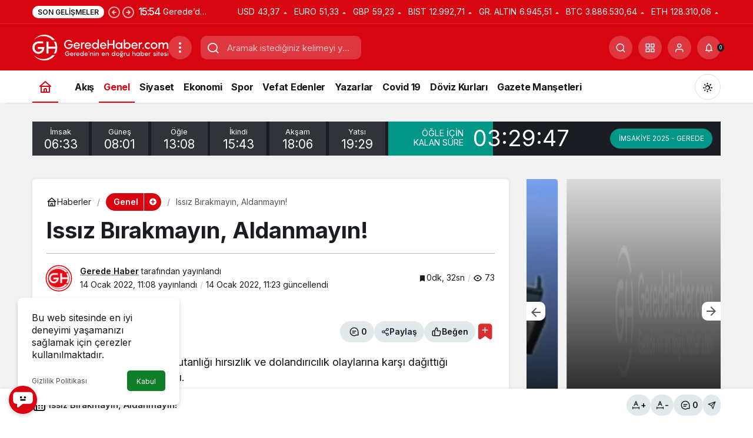

--- FILE ---
content_type: text/html; charset=UTF-8
request_url: https://geredehaber.com/wp-admin/admin-ajax.php?post_id=946&action=kanews_postviews&_=1769247487502
body_size: -303
content:
<span class="icon-view" aria-hidden="true"></span> 74</span>

--- FILE ---
content_type: text/html; charset=UTF-8
request_url: https://geredehaber.com/wp-admin/admin-ajax.php
body_size: -243
content:
{"post_id":946,"counted":true,"storage":{"name":["pvc_visits[0]"],"value":["1769248089b946"],"expiry":[1769248089]},"type":"post"}

--- FILE ---
content_type: text/html; charset=UTF-8
request_url: https://geredehaber.com/wp-content/themes/kanews/inc/api/prayer/api.php?timezoneOffset=180&country=Turkey&region=Bolu&city=Gerede&date=2026-01-24&days=30
body_size: 274
content:
{"place":{"country":"Turkey","countryCode":"TR","city":"Gerede","region":"Bolu","latitude":40.80083,"longitude":32.19694},"times":{"2026-01-24":["06:33","08:01","13:08","15:43","18:06","19:29"],"2026-01-25":["06:32","08:01","13:08","15:44","18:07","19:30"],"2026-01-26":["06:32","08:00","13:09","15:45","18:08","19:31"],"2026-01-27":["06:31","07:59","13:09","15:46","18:09","19:32"],"2026-01-28":["06:31","07:58","13:09","15:47","18:10","19:33"],"2026-01-29":["06:30","07:57","13:09","15:48","18:12","19:34"],"2026-01-30":["06:29","07:56","13:09","15:49","18:13","19:35"],"2026-01-31":["06:28","07:56","13:10","15:50","18:14","19:36"],"2026-02-01":["06:28","07:55","13:10","15:51","18:15","19:37"],"2026-02-02":["06:27","07:54","13:10","15:52","18:17","19:38"],"2026-02-03":["06:26","07:53","13:10","15:53","18:18","19:39"],"2026-02-04":["06:25","07:52","13:10","15:54","18:19","19:40"],"2026-02-05":["06:24","07:50","13:10","15:55","18:20","19:41"],"2026-02-06":["06:23","07:49","13:10","15:56","18:22","19:43"],"2026-02-07":["06:22","07:48","13:10","15:57","18:23","19:44"],"2026-02-08":["06:21","07:47","13:10","15:58","18:24","19:45"],"2026-02-09":["06:20","07:46","13:10","15:59","18:25","19:46"],"2026-02-10":["06:19","07:45","13:10","16:00","18:27","19:47"],"2026-02-11":["06:18","07:44","13:10","16:01","18:28","19:48"],"2026-02-12":["06:17","07:42","13:10","16:02","18:29","19:49"],"2026-02-13":["06:16","07:41","13:10","16:03","18:30","19:50"],"2026-02-14":["06:15","07:40","13:10","16:04","18:31","19:51"],"2026-02-15":["06:14","07:39","13:10","16:05","18:33","19:52"],"2026-02-16":["06:12","07:37","13:10","16:06","18:34","19:54"],"2026-02-17":["06:11","07:36","13:10","16:06","18:35","19:55"],"2026-02-18":["06:10","07:35","13:10","16:07","18:36","19:56"],"2026-02-19":["06:09","07:33","13:10","16:08","18:37","19:57"],"2026-02-20":["06:07","07:32","13:10","16:09","18:39","19:58"],"2026-02-21":["06:06","07:30","13:10","16:10","18:40","19:59"],"2026-02-22":["06:05","07:29","13:10","16:11","18:41","20:00"]}}

--- FILE ---
content_type: text/html; charset=utf-8
request_url: https://www.google.com/recaptcha/api2/anchor?ar=1&k=6LeDjx8eAAAAAEjMz8rPQKpbaU2Nq-a8VvIWgrrQ&co=aHR0cHM6Ly9nZXJlZGVoYWJlci5jb206NDQz&hl=en&v=PoyoqOPhxBO7pBk68S4YbpHZ&theme=light&size=normal&anchor-ms=20000&execute-ms=30000&cb=fs2lg9y5iop9
body_size: 49436
content:
<!DOCTYPE HTML><html dir="ltr" lang="en"><head><meta http-equiv="Content-Type" content="text/html; charset=UTF-8">
<meta http-equiv="X-UA-Compatible" content="IE=edge">
<title>reCAPTCHA</title>
<style type="text/css">
/* cyrillic-ext */
@font-face {
  font-family: 'Roboto';
  font-style: normal;
  font-weight: 400;
  font-stretch: 100%;
  src: url(//fonts.gstatic.com/s/roboto/v48/KFO7CnqEu92Fr1ME7kSn66aGLdTylUAMa3GUBHMdazTgWw.woff2) format('woff2');
  unicode-range: U+0460-052F, U+1C80-1C8A, U+20B4, U+2DE0-2DFF, U+A640-A69F, U+FE2E-FE2F;
}
/* cyrillic */
@font-face {
  font-family: 'Roboto';
  font-style: normal;
  font-weight: 400;
  font-stretch: 100%;
  src: url(//fonts.gstatic.com/s/roboto/v48/KFO7CnqEu92Fr1ME7kSn66aGLdTylUAMa3iUBHMdazTgWw.woff2) format('woff2');
  unicode-range: U+0301, U+0400-045F, U+0490-0491, U+04B0-04B1, U+2116;
}
/* greek-ext */
@font-face {
  font-family: 'Roboto';
  font-style: normal;
  font-weight: 400;
  font-stretch: 100%;
  src: url(//fonts.gstatic.com/s/roboto/v48/KFO7CnqEu92Fr1ME7kSn66aGLdTylUAMa3CUBHMdazTgWw.woff2) format('woff2');
  unicode-range: U+1F00-1FFF;
}
/* greek */
@font-face {
  font-family: 'Roboto';
  font-style: normal;
  font-weight: 400;
  font-stretch: 100%;
  src: url(//fonts.gstatic.com/s/roboto/v48/KFO7CnqEu92Fr1ME7kSn66aGLdTylUAMa3-UBHMdazTgWw.woff2) format('woff2');
  unicode-range: U+0370-0377, U+037A-037F, U+0384-038A, U+038C, U+038E-03A1, U+03A3-03FF;
}
/* math */
@font-face {
  font-family: 'Roboto';
  font-style: normal;
  font-weight: 400;
  font-stretch: 100%;
  src: url(//fonts.gstatic.com/s/roboto/v48/KFO7CnqEu92Fr1ME7kSn66aGLdTylUAMawCUBHMdazTgWw.woff2) format('woff2');
  unicode-range: U+0302-0303, U+0305, U+0307-0308, U+0310, U+0312, U+0315, U+031A, U+0326-0327, U+032C, U+032F-0330, U+0332-0333, U+0338, U+033A, U+0346, U+034D, U+0391-03A1, U+03A3-03A9, U+03B1-03C9, U+03D1, U+03D5-03D6, U+03F0-03F1, U+03F4-03F5, U+2016-2017, U+2034-2038, U+203C, U+2040, U+2043, U+2047, U+2050, U+2057, U+205F, U+2070-2071, U+2074-208E, U+2090-209C, U+20D0-20DC, U+20E1, U+20E5-20EF, U+2100-2112, U+2114-2115, U+2117-2121, U+2123-214F, U+2190, U+2192, U+2194-21AE, U+21B0-21E5, U+21F1-21F2, U+21F4-2211, U+2213-2214, U+2216-22FF, U+2308-230B, U+2310, U+2319, U+231C-2321, U+2336-237A, U+237C, U+2395, U+239B-23B7, U+23D0, U+23DC-23E1, U+2474-2475, U+25AF, U+25B3, U+25B7, U+25BD, U+25C1, U+25CA, U+25CC, U+25FB, U+266D-266F, U+27C0-27FF, U+2900-2AFF, U+2B0E-2B11, U+2B30-2B4C, U+2BFE, U+3030, U+FF5B, U+FF5D, U+1D400-1D7FF, U+1EE00-1EEFF;
}
/* symbols */
@font-face {
  font-family: 'Roboto';
  font-style: normal;
  font-weight: 400;
  font-stretch: 100%;
  src: url(//fonts.gstatic.com/s/roboto/v48/KFO7CnqEu92Fr1ME7kSn66aGLdTylUAMaxKUBHMdazTgWw.woff2) format('woff2');
  unicode-range: U+0001-000C, U+000E-001F, U+007F-009F, U+20DD-20E0, U+20E2-20E4, U+2150-218F, U+2190, U+2192, U+2194-2199, U+21AF, U+21E6-21F0, U+21F3, U+2218-2219, U+2299, U+22C4-22C6, U+2300-243F, U+2440-244A, U+2460-24FF, U+25A0-27BF, U+2800-28FF, U+2921-2922, U+2981, U+29BF, U+29EB, U+2B00-2BFF, U+4DC0-4DFF, U+FFF9-FFFB, U+10140-1018E, U+10190-1019C, U+101A0, U+101D0-101FD, U+102E0-102FB, U+10E60-10E7E, U+1D2C0-1D2D3, U+1D2E0-1D37F, U+1F000-1F0FF, U+1F100-1F1AD, U+1F1E6-1F1FF, U+1F30D-1F30F, U+1F315, U+1F31C, U+1F31E, U+1F320-1F32C, U+1F336, U+1F378, U+1F37D, U+1F382, U+1F393-1F39F, U+1F3A7-1F3A8, U+1F3AC-1F3AF, U+1F3C2, U+1F3C4-1F3C6, U+1F3CA-1F3CE, U+1F3D4-1F3E0, U+1F3ED, U+1F3F1-1F3F3, U+1F3F5-1F3F7, U+1F408, U+1F415, U+1F41F, U+1F426, U+1F43F, U+1F441-1F442, U+1F444, U+1F446-1F449, U+1F44C-1F44E, U+1F453, U+1F46A, U+1F47D, U+1F4A3, U+1F4B0, U+1F4B3, U+1F4B9, U+1F4BB, U+1F4BF, U+1F4C8-1F4CB, U+1F4D6, U+1F4DA, U+1F4DF, U+1F4E3-1F4E6, U+1F4EA-1F4ED, U+1F4F7, U+1F4F9-1F4FB, U+1F4FD-1F4FE, U+1F503, U+1F507-1F50B, U+1F50D, U+1F512-1F513, U+1F53E-1F54A, U+1F54F-1F5FA, U+1F610, U+1F650-1F67F, U+1F687, U+1F68D, U+1F691, U+1F694, U+1F698, U+1F6AD, U+1F6B2, U+1F6B9-1F6BA, U+1F6BC, U+1F6C6-1F6CF, U+1F6D3-1F6D7, U+1F6E0-1F6EA, U+1F6F0-1F6F3, U+1F6F7-1F6FC, U+1F700-1F7FF, U+1F800-1F80B, U+1F810-1F847, U+1F850-1F859, U+1F860-1F887, U+1F890-1F8AD, U+1F8B0-1F8BB, U+1F8C0-1F8C1, U+1F900-1F90B, U+1F93B, U+1F946, U+1F984, U+1F996, U+1F9E9, U+1FA00-1FA6F, U+1FA70-1FA7C, U+1FA80-1FA89, U+1FA8F-1FAC6, U+1FACE-1FADC, U+1FADF-1FAE9, U+1FAF0-1FAF8, U+1FB00-1FBFF;
}
/* vietnamese */
@font-face {
  font-family: 'Roboto';
  font-style: normal;
  font-weight: 400;
  font-stretch: 100%;
  src: url(//fonts.gstatic.com/s/roboto/v48/KFO7CnqEu92Fr1ME7kSn66aGLdTylUAMa3OUBHMdazTgWw.woff2) format('woff2');
  unicode-range: U+0102-0103, U+0110-0111, U+0128-0129, U+0168-0169, U+01A0-01A1, U+01AF-01B0, U+0300-0301, U+0303-0304, U+0308-0309, U+0323, U+0329, U+1EA0-1EF9, U+20AB;
}
/* latin-ext */
@font-face {
  font-family: 'Roboto';
  font-style: normal;
  font-weight: 400;
  font-stretch: 100%;
  src: url(//fonts.gstatic.com/s/roboto/v48/KFO7CnqEu92Fr1ME7kSn66aGLdTylUAMa3KUBHMdazTgWw.woff2) format('woff2');
  unicode-range: U+0100-02BA, U+02BD-02C5, U+02C7-02CC, U+02CE-02D7, U+02DD-02FF, U+0304, U+0308, U+0329, U+1D00-1DBF, U+1E00-1E9F, U+1EF2-1EFF, U+2020, U+20A0-20AB, U+20AD-20C0, U+2113, U+2C60-2C7F, U+A720-A7FF;
}
/* latin */
@font-face {
  font-family: 'Roboto';
  font-style: normal;
  font-weight: 400;
  font-stretch: 100%;
  src: url(//fonts.gstatic.com/s/roboto/v48/KFO7CnqEu92Fr1ME7kSn66aGLdTylUAMa3yUBHMdazQ.woff2) format('woff2');
  unicode-range: U+0000-00FF, U+0131, U+0152-0153, U+02BB-02BC, U+02C6, U+02DA, U+02DC, U+0304, U+0308, U+0329, U+2000-206F, U+20AC, U+2122, U+2191, U+2193, U+2212, U+2215, U+FEFF, U+FFFD;
}
/* cyrillic-ext */
@font-face {
  font-family: 'Roboto';
  font-style: normal;
  font-weight: 500;
  font-stretch: 100%;
  src: url(//fonts.gstatic.com/s/roboto/v48/KFO7CnqEu92Fr1ME7kSn66aGLdTylUAMa3GUBHMdazTgWw.woff2) format('woff2');
  unicode-range: U+0460-052F, U+1C80-1C8A, U+20B4, U+2DE0-2DFF, U+A640-A69F, U+FE2E-FE2F;
}
/* cyrillic */
@font-face {
  font-family: 'Roboto';
  font-style: normal;
  font-weight: 500;
  font-stretch: 100%;
  src: url(//fonts.gstatic.com/s/roboto/v48/KFO7CnqEu92Fr1ME7kSn66aGLdTylUAMa3iUBHMdazTgWw.woff2) format('woff2');
  unicode-range: U+0301, U+0400-045F, U+0490-0491, U+04B0-04B1, U+2116;
}
/* greek-ext */
@font-face {
  font-family: 'Roboto';
  font-style: normal;
  font-weight: 500;
  font-stretch: 100%;
  src: url(//fonts.gstatic.com/s/roboto/v48/KFO7CnqEu92Fr1ME7kSn66aGLdTylUAMa3CUBHMdazTgWw.woff2) format('woff2');
  unicode-range: U+1F00-1FFF;
}
/* greek */
@font-face {
  font-family: 'Roboto';
  font-style: normal;
  font-weight: 500;
  font-stretch: 100%;
  src: url(//fonts.gstatic.com/s/roboto/v48/KFO7CnqEu92Fr1ME7kSn66aGLdTylUAMa3-UBHMdazTgWw.woff2) format('woff2');
  unicode-range: U+0370-0377, U+037A-037F, U+0384-038A, U+038C, U+038E-03A1, U+03A3-03FF;
}
/* math */
@font-face {
  font-family: 'Roboto';
  font-style: normal;
  font-weight: 500;
  font-stretch: 100%;
  src: url(//fonts.gstatic.com/s/roboto/v48/KFO7CnqEu92Fr1ME7kSn66aGLdTylUAMawCUBHMdazTgWw.woff2) format('woff2');
  unicode-range: U+0302-0303, U+0305, U+0307-0308, U+0310, U+0312, U+0315, U+031A, U+0326-0327, U+032C, U+032F-0330, U+0332-0333, U+0338, U+033A, U+0346, U+034D, U+0391-03A1, U+03A3-03A9, U+03B1-03C9, U+03D1, U+03D5-03D6, U+03F0-03F1, U+03F4-03F5, U+2016-2017, U+2034-2038, U+203C, U+2040, U+2043, U+2047, U+2050, U+2057, U+205F, U+2070-2071, U+2074-208E, U+2090-209C, U+20D0-20DC, U+20E1, U+20E5-20EF, U+2100-2112, U+2114-2115, U+2117-2121, U+2123-214F, U+2190, U+2192, U+2194-21AE, U+21B0-21E5, U+21F1-21F2, U+21F4-2211, U+2213-2214, U+2216-22FF, U+2308-230B, U+2310, U+2319, U+231C-2321, U+2336-237A, U+237C, U+2395, U+239B-23B7, U+23D0, U+23DC-23E1, U+2474-2475, U+25AF, U+25B3, U+25B7, U+25BD, U+25C1, U+25CA, U+25CC, U+25FB, U+266D-266F, U+27C0-27FF, U+2900-2AFF, U+2B0E-2B11, U+2B30-2B4C, U+2BFE, U+3030, U+FF5B, U+FF5D, U+1D400-1D7FF, U+1EE00-1EEFF;
}
/* symbols */
@font-face {
  font-family: 'Roboto';
  font-style: normal;
  font-weight: 500;
  font-stretch: 100%;
  src: url(//fonts.gstatic.com/s/roboto/v48/KFO7CnqEu92Fr1ME7kSn66aGLdTylUAMaxKUBHMdazTgWw.woff2) format('woff2');
  unicode-range: U+0001-000C, U+000E-001F, U+007F-009F, U+20DD-20E0, U+20E2-20E4, U+2150-218F, U+2190, U+2192, U+2194-2199, U+21AF, U+21E6-21F0, U+21F3, U+2218-2219, U+2299, U+22C4-22C6, U+2300-243F, U+2440-244A, U+2460-24FF, U+25A0-27BF, U+2800-28FF, U+2921-2922, U+2981, U+29BF, U+29EB, U+2B00-2BFF, U+4DC0-4DFF, U+FFF9-FFFB, U+10140-1018E, U+10190-1019C, U+101A0, U+101D0-101FD, U+102E0-102FB, U+10E60-10E7E, U+1D2C0-1D2D3, U+1D2E0-1D37F, U+1F000-1F0FF, U+1F100-1F1AD, U+1F1E6-1F1FF, U+1F30D-1F30F, U+1F315, U+1F31C, U+1F31E, U+1F320-1F32C, U+1F336, U+1F378, U+1F37D, U+1F382, U+1F393-1F39F, U+1F3A7-1F3A8, U+1F3AC-1F3AF, U+1F3C2, U+1F3C4-1F3C6, U+1F3CA-1F3CE, U+1F3D4-1F3E0, U+1F3ED, U+1F3F1-1F3F3, U+1F3F5-1F3F7, U+1F408, U+1F415, U+1F41F, U+1F426, U+1F43F, U+1F441-1F442, U+1F444, U+1F446-1F449, U+1F44C-1F44E, U+1F453, U+1F46A, U+1F47D, U+1F4A3, U+1F4B0, U+1F4B3, U+1F4B9, U+1F4BB, U+1F4BF, U+1F4C8-1F4CB, U+1F4D6, U+1F4DA, U+1F4DF, U+1F4E3-1F4E6, U+1F4EA-1F4ED, U+1F4F7, U+1F4F9-1F4FB, U+1F4FD-1F4FE, U+1F503, U+1F507-1F50B, U+1F50D, U+1F512-1F513, U+1F53E-1F54A, U+1F54F-1F5FA, U+1F610, U+1F650-1F67F, U+1F687, U+1F68D, U+1F691, U+1F694, U+1F698, U+1F6AD, U+1F6B2, U+1F6B9-1F6BA, U+1F6BC, U+1F6C6-1F6CF, U+1F6D3-1F6D7, U+1F6E0-1F6EA, U+1F6F0-1F6F3, U+1F6F7-1F6FC, U+1F700-1F7FF, U+1F800-1F80B, U+1F810-1F847, U+1F850-1F859, U+1F860-1F887, U+1F890-1F8AD, U+1F8B0-1F8BB, U+1F8C0-1F8C1, U+1F900-1F90B, U+1F93B, U+1F946, U+1F984, U+1F996, U+1F9E9, U+1FA00-1FA6F, U+1FA70-1FA7C, U+1FA80-1FA89, U+1FA8F-1FAC6, U+1FACE-1FADC, U+1FADF-1FAE9, U+1FAF0-1FAF8, U+1FB00-1FBFF;
}
/* vietnamese */
@font-face {
  font-family: 'Roboto';
  font-style: normal;
  font-weight: 500;
  font-stretch: 100%;
  src: url(//fonts.gstatic.com/s/roboto/v48/KFO7CnqEu92Fr1ME7kSn66aGLdTylUAMa3OUBHMdazTgWw.woff2) format('woff2');
  unicode-range: U+0102-0103, U+0110-0111, U+0128-0129, U+0168-0169, U+01A0-01A1, U+01AF-01B0, U+0300-0301, U+0303-0304, U+0308-0309, U+0323, U+0329, U+1EA0-1EF9, U+20AB;
}
/* latin-ext */
@font-face {
  font-family: 'Roboto';
  font-style: normal;
  font-weight: 500;
  font-stretch: 100%;
  src: url(//fonts.gstatic.com/s/roboto/v48/KFO7CnqEu92Fr1ME7kSn66aGLdTylUAMa3KUBHMdazTgWw.woff2) format('woff2');
  unicode-range: U+0100-02BA, U+02BD-02C5, U+02C7-02CC, U+02CE-02D7, U+02DD-02FF, U+0304, U+0308, U+0329, U+1D00-1DBF, U+1E00-1E9F, U+1EF2-1EFF, U+2020, U+20A0-20AB, U+20AD-20C0, U+2113, U+2C60-2C7F, U+A720-A7FF;
}
/* latin */
@font-face {
  font-family: 'Roboto';
  font-style: normal;
  font-weight: 500;
  font-stretch: 100%;
  src: url(//fonts.gstatic.com/s/roboto/v48/KFO7CnqEu92Fr1ME7kSn66aGLdTylUAMa3yUBHMdazQ.woff2) format('woff2');
  unicode-range: U+0000-00FF, U+0131, U+0152-0153, U+02BB-02BC, U+02C6, U+02DA, U+02DC, U+0304, U+0308, U+0329, U+2000-206F, U+20AC, U+2122, U+2191, U+2193, U+2212, U+2215, U+FEFF, U+FFFD;
}
/* cyrillic-ext */
@font-face {
  font-family: 'Roboto';
  font-style: normal;
  font-weight: 900;
  font-stretch: 100%;
  src: url(//fonts.gstatic.com/s/roboto/v48/KFO7CnqEu92Fr1ME7kSn66aGLdTylUAMa3GUBHMdazTgWw.woff2) format('woff2');
  unicode-range: U+0460-052F, U+1C80-1C8A, U+20B4, U+2DE0-2DFF, U+A640-A69F, U+FE2E-FE2F;
}
/* cyrillic */
@font-face {
  font-family: 'Roboto';
  font-style: normal;
  font-weight: 900;
  font-stretch: 100%;
  src: url(//fonts.gstatic.com/s/roboto/v48/KFO7CnqEu92Fr1ME7kSn66aGLdTylUAMa3iUBHMdazTgWw.woff2) format('woff2');
  unicode-range: U+0301, U+0400-045F, U+0490-0491, U+04B0-04B1, U+2116;
}
/* greek-ext */
@font-face {
  font-family: 'Roboto';
  font-style: normal;
  font-weight: 900;
  font-stretch: 100%;
  src: url(//fonts.gstatic.com/s/roboto/v48/KFO7CnqEu92Fr1ME7kSn66aGLdTylUAMa3CUBHMdazTgWw.woff2) format('woff2');
  unicode-range: U+1F00-1FFF;
}
/* greek */
@font-face {
  font-family: 'Roboto';
  font-style: normal;
  font-weight: 900;
  font-stretch: 100%;
  src: url(//fonts.gstatic.com/s/roboto/v48/KFO7CnqEu92Fr1ME7kSn66aGLdTylUAMa3-UBHMdazTgWw.woff2) format('woff2');
  unicode-range: U+0370-0377, U+037A-037F, U+0384-038A, U+038C, U+038E-03A1, U+03A3-03FF;
}
/* math */
@font-face {
  font-family: 'Roboto';
  font-style: normal;
  font-weight: 900;
  font-stretch: 100%;
  src: url(//fonts.gstatic.com/s/roboto/v48/KFO7CnqEu92Fr1ME7kSn66aGLdTylUAMawCUBHMdazTgWw.woff2) format('woff2');
  unicode-range: U+0302-0303, U+0305, U+0307-0308, U+0310, U+0312, U+0315, U+031A, U+0326-0327, U+032C, U+032F-0330, U+0332-0333, U+0338, U+033A, U+0346, U+034D, U+0391-03A1, U+03A3-03A9, U+03B1-03C9, U+03D1, U+03D5-03D6, U+03F0-03F1, U+03F4-03F5, U+2016-2017, U+2034-2038, U+203C, U+2040, U+2043, U+2047, U+2050, U+2057, U+205F, U+2070-2071, U+2074-208E, U+2090-209C, U+20D0-20DC, U+20E1, U+20E5-20EF, U+2100-2112, U+2114-2115, U+2117-2121, U+2123-214F, U+2190, U+2192, U+2194-21AE, U+21B0-21E5, U+21F1-21F2, U+21F4-2211, U+2213-2214, U+2216-22FF, U+2308-230B, U+2310, U+2319, U+231C-2321, U+2336-237A, U+237C, U+2395, U+239B-23B7, U+23D0, U+23DC-23E1, U+2474-2475, U+25AF, U+25B3, U+25B7, U+25BD, U+25C1, U+25CA, U+25CC, U+25FB, U+266D-266F, U+27C0-27FF, U+2900-2AFF, U+2B0E-2B11, U+2B30-2B4C, U+2BFE, U+3030, U+FF5B, U+FF5D, U+1D400-1D7FF, U+1EE00-1EEFF;
}
/* symbols */
@font-face {
  font-family: 'Roboto';
  font-style: normal;
  font-weight: 900;
  font-stretch: 100%;
  src: url(//fonts.gstatic.com/s/roboto/v48/KFO7CnqEu92Fr1ME7kSn66aGLdTylUAMaxKUBHMdazTgWw.woff2) format('woff2');
  unicode-range: U+0001-000C, U+000E-001F, U+007F-009F, U+20DD-20E0, U+20E2-20E4, U+2150-218F, U+2190, U+2192, U+2194-2199, U+21AF, U+21E6-21F0, U+21F3, U+2218-2219, U+2299, U+22C4-22C6, U+2300-243F, U+2440-244A, U+2460-24FF, U+25A0-27BF, U+2800-28FF, U+2921-2922, U+2981, U+29BF, U+29EB, U+2B00-2BFF, U+4DC0-4DFF, U+FFF9-FFFB, U+10140-1018E, U+10190-1019C, U+101A0, U+101D0-101FD, U+102E0-102FB, U+10E60-10E7E, U+1D2C0-1D2D3, U+1D2E0-1D37F, U+1F000-1F0FF, U+1F100-1F1AD, U+1F1E6-1F1FF, U+1F30D-1F30F, U+1F315, U+1F31C, U+1F31E, U+1F320-1F32C, U+1F336, U+1F378, U+1F37D, U+1F382, U+1F393-1F39F, U+1F3A7-1F3A8, U+1F3AC-1F3AF, U+1F3C2, U+1F3C4-1F3C6, U+1F3CA-1F3CE, U+1F3D4-1F3E0, U+1F3ED, U+1F3F1-1F3F3, U+1F3F5-1F3F7, U+1F408, U+1F415, U+1F41F, U+1F426, U+1F43F, U+1F441-1F442, U+1F444, U+1F446-1F449, U+1F44C-1F44E, U+1F453, U+1F46A, U+1F47D, U+1F4A3, U+1F4B0, U+1F4B3, U+1F4B9, U+1F4BB, U+1F4BF, U+1F4C8-1F4CB, U+1F4D6, U+1F4DA, U+1F4DF, U+1F4E3-1F4E6, U+1F4EA-1F4ED, U+1F4F7, U+1F4F9-1F4FB, U+1F4FD-1F4FE, U+1F503, U+1F507-1F50B, U+1F50D, U+1F512-1F513, U+1F53E-1F54A, U+1F54F-1F5FA, U+1F610, U+1F650-1F67F, U+1F687, U+1F68D, U+1F691, U+1F694, U+1F698, U+1F6AD, U+1F6B2, U+1F6B9-1F6BA, U+1F6BC, U+1F6C6-1F6CF, U+1F6D3-1F6D7, U+1F6E0-1F6EA, U+1F6F0-1F6F3, U+1F6F7-1F6FC, U+1F700-1F7FF, U+1F800-1F80B, U+1F810-1F847, U+1F850-1F859, U+1F860-1F887, U+1F890-1F8AD, U+1F8B0-1F8BB, U+1F8C0-1F8C1, U+1F900-1F90B, U+1F93B, U+1F946, U+1F984, U+1F996, U+1F9E9, U+1FA00-1FA6F, U+1FA70-1FA7C, U+1FA80-1FA89, U+1FA8F-1FAC6, U+1FACE-1FADC, U+1FADF-1FAE9, U+1FAF0-1FAF8, U+1FB00-1FBFF;
}
/* vietnamese */
@font-face {
  font-family: 'Roboto';
  font-style: normal;
  font-weight: 900;
  font-stretch: 100%;
  src: url(//fonts.gstatic.com/s/roboto/v48/KFO7CnqEu92Fr1ME7kSn66aGLdTylUAMa3OUBHMdazTgWw.woff2) format('woff2');
  unicode-range: U+0102-0103, U+0110-0111, U+0128-0129, U+0168-0169, U+01A0-01A1, U+01AF-01B0, U+0300-0301, U+0303-0304, U+0308-0309, U+0323, U+0329, U+1EA0-1EF9, U+20AB;
}
/* latin-ext */
@font-face {
  font-family: 'Roboto';
  font-style: normal;
  font-weight: 900;
  font-stretch: 100%;
  src: url(//fonts.gstatic.com/s/roboto/v48/KFO7CnqEu92Fr1ME7kSn66aGLdTylUAMa3KUBHMdazTgWw.woff2) format('woff2');
  unicode-range: U+0100-02BA, U+02BD-02C5, U+02C7-02CC, U+02CE-02D7, U+02DD-02FF, U+0304, U+0308, U+0329, U+1D00-1DBF, U+1E00-1E9F, U+1EF2-1EFF, U+2020, U+20A0-20AB, U+20AD-20C0, U+2113, U+2C60-2C7F, U+A720-A7FF;
}
/* latin */
@font-face {
  font-family: 'Roboto';
  font-style: normal;
  font-weight: 900;
  font-stretch: 100%;
  src: url(//fonts.gstatic.com/s/roboto/v48/KFO7CnqEu92Fr1ME7kSn66aGLdTylUAMa3yUBHMdazQ.woff2) format('woff2');
  unicode-range: U+0000-00FF, U+0131, U+0152-0153, U+02BB-02BC, U+02C6, U+02DA, U+02DC, U+0304, U+0308, U+0329, U+2000-206F, U+20AC, U+2122, U+2191, U+2193, U+2212, U+2215, U+FEFF, U+FFFD;
}

</style>
<link rel="stylesheet" type="text/css" href="https://www.gstatic.com/recaptcha/releases/PoyoqOPhxBO7pBk68S4YbpHZ/styles__ltr.css">
<script nonce="-zWlxpMGgwoiu4zkwROhEQ" type="text/javascript">window['__recaptcha_api'] = 'https://www.google.com/recaptcha/api2/';</script>
<script type="text/javascript" src="https://www.gstatic.com/recaptcha/releases/PoyoqOPhxBO7pBk68S4YbpHZ/recaptcha__en.js" nonce="-zWlxpMGgwoiu4zkwROhEQ">
      
    </script></head>
<body><div id="rc-anchor-alert" class="rc-anchor-alert"></div>
<input type="hidden" id="recaptcha-token" value="[base64]">
<script type="text/javascript" nonce="-zWlxpMGgwoiu4zkwROhEQ">
      recaptcha.anchor.Main.init("[\x22ainput\x22,[\x22bgdata\x22,\x22\x22,\[base64]/[base64]/[base64]/[base64]/[base64]/[base64]/KGcoTywyNTMsTy5PKSxVRyhPLEMpKTpnKE8sMjUzLEMpLE8pKSxsKSksTykpfSxieT1mdW5jdGlvbihDLE8sdSxsKXtmb3IobD0odT1SKEMpLDApO08+MDtPLS0pbD1sPDw4fFooQyk7ZyhDLHUsbCl9LFVHPWZ1bmN0aW9uKEMsTyl7Qy5pLmxlbmd0aD4xMDQ/[base64]/[base64]/[base64]/[base64]/[base64]/[base64]/[base64]\\u003d\x22,\[base64]\\u003d\\u003d\x22,\x22LwMkw4XCkBMvcijChRY7wq/[base64]/DjToFw5IHOMKVwqQvwrYCMGHCtcKvw60nwprDojnCikVIBlHDkcOMNwofwoc6wqFEVSTDjivDjsKJw64Gw7fDn0w3w4E2woxPOGfCj8KOwqQYwokowrBKw598w7h+wrsWVh81wrvCjR3DucK5wpjDvkcQHcK2w5rDjsKqL1osOSzChsK/TjfDscO6VsOuwqLCqjVmC8Kwwqg5DsOAw7NBQcK1GcKFU1BzwrXDgcOHwoHClV0gwp5FwrHCsSvDrMKOWUtxw4Fyw4lWDwDDu8O3em3CsSsGwr1Mw64XccOOUiE3w5rCscK8DsK1w5VNw5lnbzkMfCrDo2E6GsOmWB/[base64]/DpnPChlXCpELCs8KkGG/[base64]/Dr8ObWDlobMO9RsOFQWDDr8KuFzUwwo0bIsKeTcK7JnhcNsO6wpXDvVlow6ogwqXClX/CpBTClGEXZW/ClsOLwr/CssKTc2PCnsO7aS8xWVIAw4nCrMKgf8OyaRjCgcO7AD9JQ3gAw6YQaMKJwp/[base64]/w5E5J8KCY8OYwr/[base64]/dTBecsKWEkp0BBRvK1d1wqQwZ8O3w4kiwo3CqcOWwoReOzgPFsKTw4hnworDjsO1X8OeQsOkw7fCpMKtOFoswqDCvsKqC8KXbMOgwpnCgMObw6JNDXYyUsO0XhtcFHYGw4HCuMKbZmtaFWVZIsO+wrBgw5Nzw5AVwqYgw4/[base64]/w5RSwpjCpcKWJl5UCxNiw4DDjMK+w7xfwpHCg2zDgwYBG2zCvMKxZjHDuMKVCWLDtMOBQUjDlBHDt8OIAxrClgDDosKuwoZwacOZO1V7w5dDwonCn8KTw413Iygpw6DCpMKuI8ORwojDtcOYw6F3wp4+HzFZKi3DusKETDvDh8O/[base64]/w5w9woHDhAXDtsKSwpsoEXgJYk0PwoHCqsOac8OiasOyMD7CoX/CsMKmwrdWwowWV8KvTBFbwrrCksKrQit3TQzDlsKeUiXChEgQQ8KjPsKDWl0AwrXDjsOFwofDlT8YRsOYw7TCjsOWw480w5Muw4NvwqLDqsOKUMK/IcO/wqZLwogILcOsdGADw77CjREmw7nCtQoVwonDoHDDmgpPwrTCksKiwoVpBD7DocKWwqAZF8OWWsK/w5ZRNcOcAn4geC3DpMKSXMOYG8O2MVMHUMOvbsOEQ1ZGHyzDscOPw6xhRcOieVcMIUl1w6PCnsOUWn/[base64]/fFDCjmBXeAVxw6BhwpTDu8KvworChhhOwo9JwogdJmIbwozDj8OSYsOfQ8OtZMKubjI5wothw5vDhVnDiD7CuGg8B8K1wotfMsOrwqxawqHDr0/Diycpw5XDg8O0w77CqcOIKcOtw5XDlcKZwpQpZsOyVBxww7XCu8Ohwp3CvHMtKDgNHMKaY07ClsKUBgPCl8Krw6PDnsOsw4PDqcO1EcOvw7TDkMOpb8KrcsKlwqEsFnvCj2dJasKuw4bDpsOqXMOYfcOSw6QyLF3CuzDDvh1ZPCMobThZblgXwo0/[base64]/Cvlojw5vCk392SWVtMXLDogRRMcOIRhvDnsOTwrN2R3J1wrs8w70PCHXCucKUY3tSNTI0wqPCjMOaAwTCrEHDukUGZMKRT8KvwrsJwrnDnsO3wofCgMO8w6M+QsK/wq8JacKYw7/Cgx/[base64]/CuUxzcVRHwrzDv3TCmsOIFx/[base64]/[base64]/Dq8OXBzzDrD3Dqx/DtsKWYh4fw4HCp8OPUAPDv8KMGMKTwqYOXsOZw7kERGMgQiU6w5LDpMONZ8KPw5DDv8OEbMOJw5RCccOhIkzDvm/DkWvCgsKWwqTChxJHwphGC8K5HMKlF8OFM8OGXBXDisOUwokhARHDqDR5w7LCinV2w7REVXpAw7YOw6JGw6/DgsK0bMK3cxEHw64iDcKnwo7CgcOQambCr2Qvw6R5w6/Dm8ODA3rDtMK/a0TCqsO1wrTCgMOJwqPClsKlAsKXLkXDl8OOB8KHwr1lGz3DqMKzwqZ/YcOqwqXDmwkXGcOje8K4w6LDtsKUFirDt8K1AMKXw4LDkRDChQLDscOJICUZwqbDlsOSZicOw6xrwqEhD8OEwqlDA8K2woHCqRvDmxYbMcKEw77CoQ9Nw6LChgNVw5Ftw4wxw7c/Cm3DnwfCsVrDmsOVT8OvH8Kbw4nDhMK/[base64]/[base64]/DuSrDqlLDlMKhasKhVEXDscOoGDgEVsKMdkLCiMKAUcK1U8Otw7ZeZAjCl8OeLsO0TMOSwqLDp8ORwqjDjnDDhEUhJMKwe13DtsO/w7EgwqXDssKVwp3DpVMaw7xBw7/Cm1fDhSIIGihCDsOmw4bDjMONNsKOe8OGZ8OedAFRXx9LLMKzwqNyQSfDs8KQwrnCuGd6w7bCrFJOG8KjRHDDocKQw4nDpcOpWRp6NMKAblnCrAwwwpzCvsKNMMOWw4HDrx/[base64]/Cqmhuwrd3wr3DtmnCo8Kuw6ZXdjvCrRjDusK7KMKawqcrw4kjZMOrw6PCoA3DozrDvMKLQcOIVCnDgwUXfcOZMVZDw5/[base64]/CjE/DjMOZbGvDthB+FcKrwoDCrGrDkcKgw6Z/cAPCk8Owwq7CqEYkw5bDr0LDgsOEw6/CrQDDtHfDmsKIw7dRAsOAPMKaw7t7GBTCt3EEUsKuwpwjwq/DqHvDtUnCvMOzwpHCjhfCmcKDw4rCtMKJZ34QAMKlw43DqMOPQm3CgnHCiMKXXSfCjMK8UcOUw6PDj2XDtcOew73CvAJSw68tw53CtsOCwp3CqmVVUTPDq1DDp8KODsKOIgdpawQSUMK4wohZwpXCmWcow69dwol9PUt9w58oMC3Cp0/DnjVIwrFuw57CqMKTesKzLz0bwr/CuMOrHQd8wpcPw7ZHXDvDsMOdw7c/acOCwqzDiRRQC8OFwprCv2lNwqVEJ8OqclPChlbCs8ONw7Rdw5zDqMKOw7zCo8KaWDTDlMKMwpQpK8OLw6PDhHttwrs8NDYOwrlyw5nDgMO9QC8Yw6gzw63Dk8KiRsKiwpZKw5w7DcK+wowbwrbDlTR3IAZLwp1nw5jDocKxwojCsmgrwop3w5/DhUzDocObwr4jQcOSGWPDkjIPKX/CvcOzBsKBwpJERGvDlgsqWMKYw6jCqsKUwqjCj8K/wo3Ds8OAKBfDocKWWcOlw7XCuhhEUsOHwpvCosKNwp3CkH3DlsO1HCB9XMOmMMO9Di9tZsK9IwDCjMKAAwkTw6M5V2NDwqrCmcOmw4HDqsOCbxZjwqJWw6sbwofCgAoFw4Fdwr/CmsOoGcKiw7zCiAPCkcOxPB0AQ8Klw43CoVAeYQnDtlTDnwR8wp/DvMKfRE/CoUVrJsKpwpPDkErChcO/wqhAwqNlCWAgA1RQw5TCp8Knw6haAkzDuxvDtMK1w6jCjCXDjMOMfjnDqcKZZsKFEMKmw7/CggLCncOKwpzDrgzCmMOiw6HDu8KAw7Jew7QvRMOCSjbCmMKtwp/CkD3CvcOGw6XDpCk3FsOaw5nCjyfCqk7CisKVK2fDhQLCtMOXGS7CgFowAsKTwrDDgVMTSw7CrMK6wqAWTUwXwoXDjkTDj0NuPHZpw5LCoTY9RD9EMgvDoFlcw5nDpHfCnDDDvsKfwojDmlY/wq1VasOUw4DDpcKFwqzDm18Tw7V1w7nDv8KxQ0UuwozCrMOUwoDClj/ClMO9AxN6w6VfSQkJw6nCmRdYw4paw4oIdMKEfUYbwpVRN8O0w7gPCsKEwrzDoMOWwqRNw4XCg8OnX8KCw57Dp8OoYMKRVMKIwoczwrPDm2JuCUrDlzcNQkfDp8KXwp3Ch8ObwqDCu8Kewp/[base64]/Cq3gTwqtCwrzCmTjCuMKkwpVBeMO/[base64]/w54Ow5JRJcKeaCLDgMO2woXCiSIqCcOTwo18wo4GJMKWIcOAw6h9EX1FF8K9wobCvgfCgwk/woJaw43Cv8OGw7Z/[base64]/Dq8O8wqIuVmXCvXPDj8OMcErDiMK1w7dOF8ODw4XDmBA2wqkhwrLCjcOWw5Zew4lIfkzClS5+w559wrbDj8OtCnjCtnIaIBnCtsOswoAMw5jCnB7DusOYw7DCgcKNHlw3w7Fjw78jQsO7WsK0w6vCgcOiwr/[base64]/Dvg4Pw6kXwrfCkEEpwqXCocKIwp/DrUTDo1zDqxLCvVIWw5PCnVU3G8OyQj/DpMO3AMKgw7nCu2kOAMOmZUvCqUvDoCEkw74zw6rClR/ChWPCqk7DnVdBRsK3G8K7C8K/UFLDi8Kqwq9Pw7DCjsOGwr/Co8Ktwo7CuMOpw6vDtcObw61OX1AqFS7CuMKISXx+woJjw6gKwqHDggnChMOBf2TClT3DnlvCtlI6WwXChlFJdgpHwqgbw4dhYD3DncK3w5PDksOrASJTw41dZsKfw5sOwrtVU8K9w73CnxM/w4VCwq/Dsgozw5BpwrjDqDDDkBrCq8OSw6bCrsOLN8Ouw7TDvnI9wpUhwoJmwrFGacOGw5FVC0lBOAnDl2/CqMObw7/DmSrDgMKIRDXDtcK6w7vCscOJw4HCp8Kvwq09wqExwrZNUmBcw5ktwqMPwqfCpDTCrX9HDCpxwpLDtz1pwrXDlsO+w5TDni48NsKyw6oPw7TDvMO/[base64]/DtT7Dj8O0b8OTN8KUw6/DpDAqAcOqc8Krw755w5ZFwrZ/w7smc8O3Vn3DgVlHw61HBz9eV2XChsKvw4UIScOfwr3DrsOsw5MGaQULacOAw6hYwoJdKQxZWHrCqMObOFLDpcO3woYKBivDl8OvwqzCpk7DtAfDisKNZUfDqCU8bk/DscKkwozDlsKKT8OlTFlewqV7w5LCgsK1w7zDjAE0U0ROHThww4VLwqwxw7cKXMKSw5Zmwrggwr/CmcOEP8K9IzRHYSfDisOvw6tJEcOJwowDRMKowpdIBcKfKsKbbsO7KsOiwr3DpwLDu8KPUCNBScO1w65EwrvCiWJ8bsKLwpooZAXCjQx6GxIIGivDh8K0wr/[base64]/wrLDu8KpEsOmfMOhwrdgAMKNecKnwqhdw7TCgMKBw6bDlD3Dl8K/ehlCf8K1wpbDkMOBHMO6wonCu0MBw5sIw5FowofDnmjDh8OTeMO1WcKeRcOABcOdDsO7w7rCn0LDusKUw6fCi0jCtFDCjRrCsDDDk8KewqRJEsOtEMKcP8Kmw5Vmw49uwp8Ww6Rfw4dQw58KW2VgE8OHwroZw4LDsAlvQXNfw4nCrlM6wrE4w5gbwpPCvsOiw4/CuxhNw7EXAMKNMsOjT8KqecKpSkHClg9HbF16wozCjMORVcOgMiHDi8KiacOCw4xEw4TCj3PCt8K+w4HCkRLCpsK0wrPDklvCiTLCiMORw4fDuMKeMsO8LcKFw6V4B8KTwoMCw4LChMKUbcOiwqvDpGh3wp/DjxYsw4Ztw7nCgxY1woXDqsOUw61BKcKPccOZdgrCqSh7ZXkTNsOcUcKZw7QuD0HClhLCuTHDm8O/[base64]/CkChlwoRyw6TDtjwhMyA/Y8OEckZ7wovCtgDCk8KDwrwJwpjCicKnwpLCr8OWw4N9wo/DsXMJw6fCkMKlw7XCnsOZw6/DsAAlwqtcw63DjMOgwr/DmRjCksO0wrFuFT8BMlnDqmtrWU7DryPDhiJ9WcKkw7fDhFDCh31UHsKFwoMRLMKsQSbDtsKyw7x1GcOjPBXDscO1wrvCncOvwoLCilLCsFMDURQow6TDlcOSF8KTdE1eL8O/w4dww4DDrMOOwq/[base64]/w6EZwqnDvxBqw5Q+WQgUUMK/w70ROMKUGkZJwqXDosOHwqIPwqMEw4U0D8OKw6LCncO8HcO2Yn9gw7rCucOVw7PCr0nDmiLCn8KbZ8O6HV8iwp3CrMK9wokCFFIywpLDu0nDrsOUeMKlwrtsVBzDsh7Cq2JRwqJUGjpNw49/w5jDlcKwM2vCg1rCjMOmRiDDmjnDsMOhwqkkwqLDsMOkGzzDi1IrHiPDscO7wpvCsMOTw4xZBsOMXcK/wrk2Dho6XcOjwrwmwoVZSEtnHQ4mIMOjw7EdIAQUSSvCvsK5AMK/wrvDtmHCvcKPQjvDrgjCjl0EeMOFw5FQw6/CvcKQw59/wr9KwrAVCmYnHUUlGmzCncOiQMKqXhMYDsOHwqM/HsOswqB/LcKgGzhuwq1tF8ObwqPCt8OrTjMiwpMhw4PCmRHCgcKCw6lMBiTCn8KTw6LDui1HKcK5wrDDl0HDrcKtw5IDw6hVYnXCl8K1w4nDp1bCs8K3bsO2QyROwq7CjB8ScSoBwpZ/[base64]/ci/CnB8twpJVwodib8KDwrzCiiIRS8Opw7Y0w7rDtRHCjcO8PcKiHsKSKQrDvwHChMO2w6rCiE90KsOlwobCjsOQKlnDnMOTwp9awo7DtMOkMsO0wrvCmMKTwrbCssOUw7vCtsOKd8Okw7HDoHd9NlPDvMKXw5vDtcO/JxMXCsO0U2xDwpMuw4XCksO0wrTCt0nCh1IKwosqEsKFFsOLXsKGwoUXw6bDozwGw6RCw7vCn8Kww6FEw7FFwrfCqsKiRTdTwo1tLsOrRsOaUsOgbxzDuDQaf8OfwoHCuMOgwrIHwochwqMjwqVCwqM8XQTDiCcdSX/[base64]/DlcOVbcKiwrPClDcxIsKhwrovwqx8cS3DkFbClsKGwqLCrMK0wr7DkXh+w6bDjUNZw6dmXEs5asO0KMKRKsOhw5jDucKRw6LDksKNARtvwq9tFsKywrDDonUoSsOcfsO9QcOWwqXCjcOMw5HDg2Q6ZcKZHcKFTE0iwqbCv8OoBcK6QMKQfi82w6/CtjIHJQ0XwpjDhgrCtsK+w4DChmnCsMKUeiHCqMK+T8KYwqfCqgtQa8KCBcOnVMKHFMOdw5jCln/CksKuQiY+wrZCX8OWEn0HIcKoLsO7w6LDtMK5w4rCrsK8CcKZW0x/w7vCqsKnw6V9wpTDkUfCoMOFwpnCh3nClyzDqnI2w5HDqFd+w6fClE/DnXB2w7TDsVfDjMKLCFvCmcKkwppzcMOqZ3BkRsK7w7Fiw5bDnsKFw4fCkE8GccOhw6XDjsKWwrljwpYEcsKOWW/[base64]/w63DsTvDssO8woIUw7nCv2xVDRvDo2cVTlTDmhBxw4wdKWzCv8OPwpvDqy1aw4R/w6PDlcKiw5LCrWPCgsOSwqBFwprCn8Oje8KHCU4IwoQTRsKmWcKQHQVQfcOnwrPDryHCmXZMw5ESHsK/w5XCm8O+w7FDWcK1w5TCjUHClmEaQHECw6B/F2TCrsK7w51rMjZ1YVsewrB8w7UcFsKpHDVow6I5w6d1BTrDp8Omwpxuw57DsHB1TsK5fEx7AMOEw43DuMOGAcK+GMK5Z8Kaw7czMXdKwqgQezLCix3Ct8Oiwrwfwq1pwoAkHA3CjcK/dVVgwrbDucOBw5sKwpzCjcOSw7l9LiIEwoZHw4XCmMK+dMOHwpZxbMKqw51sOMObw5UXbW/CpGXDuDjCusKMCMOSw77DrG9+w7cqwo4owoFawq4ew6Bcw6YPw7bCtkPCqXzClkPCs3QDw4hmA8KKw4ZyLzhFFD0Cw5F7wp4fwrDDjRBAcMKfecK1RMO6w4fDmnhYSMOzwrzCiMKvw4rCk8Otw5zDuGR+wrAGEwTCucKkw6lhIcKzRi9Jwok/[base64]/[base64]/[base64]/[base64]/DtwPDvcOYwpwheifCn8Kiw7fCuQ/DhMKnA8Oxwq02G8KbKm/Dp8OXwrDDqm3CgFxaw4Q8IlkYNVdjw58ywrHCn1tOE8KZw5xXccKcw4vDlcOXwpTDgF9WwqIJwrA9w592FzLDkRs4GcKAwqrDnBPDuxNMNGnCnsKkJMOMw47Cnm/CpmsRwp8LwrnDiTzDlDPDgMOQGMOOwoUAAWjCiMOyO8KsQMKtZ8O+fMO3H8K9w4TCt39Qw4p1UFE8wqhzwroZcHF5BsOJA8Oew4/[base64]/Dl1xnYDrCtcKeesOUwoF8JlxMw5t2JGLDi8OHw7DDpcOyNnvCnzbDrH3Cm8OnwoMjczXDgMOpwqxBwpnDrxkkIsKNwrAPFzHDh1BkwpHCl8OrNcKWS8Kxw4o9YsO3w6PDi8Kjw6MsQsKbw4/[base64]/[base64]/wqpZwoPDkkXDinnDksOnw4rCpUAkU2pJwqRXIBrDmXbCm2FNJFdbE8K1dsKHwrjCvGUjHB/CgsO0w43DhSrCpcKWw4PCjERXw4lDfMOxCxtWWsONdsOaw4/CkxPCnnQMMmfCu8KXH3l/d0daw6PDrcOjN8Ouw6Qow49SGFkpesKMG8Oyw4bDlcOaAMKlwqtJwp7DmwrDjcOMw7rDigcLw78Tw4PDusKSJjEVHcKefcK7V8OwwoFhw5QuNnjDnXY7dcKGwo8swofCsyrCuCzCrTTCpMOZwqfCisO6Qy8rYsOGw6TDhcOBw6rCiMOWA2PClmzDv8O/[base64]/[base64]/CrMKDwoQVecO+wpDCt8OvFTjDoR3DsyHDs1RLWHXDmsKBwqFuP3zDp390EnAVwohOw5vCihB5Q8Kyw6I+VMKceiQDw7UsOsKPw7NdwrkNHTlISMOcw6RJQHHCqcKPEsK7wrp+CcOrw5gsfG/CkH/CnSrCrQLDp0cdw44Fa8O/wqEWw7pxQ0PCmcO4I8Kyw4HCjF/DrA8hw7rDkGrCo0nCvMOKw5nCsRg7UVTCqsOnwpN/wqV8I8K6H3vCpMKfwojDkgYqLkjDmMO6w551E3rChcOqwqYZw5jDqsOMYnZobcKFw79Jw6jDk8OKLsKkw6vCnMKkw54ZW0FzwrrCsznCgsK+wobCusKicsO+wpPCsXVaw5DCsWQww4TCnVINwrwNwqXDtnAqwr8Vw6jCosOkKhXDh0DCpy/CiA84wqPDjw3DghzDtGDCscKpwpbCq2YxLMKYw47CnlRTw7PDiEbCryfCr8OrV8K/bCzCisOjw4XCtT7Crxc0wpJpwpXDr8KrJMKqcMOwJMOnwphQwqhrwql9woYcw53Dj3/[base64]/DicOUwpbDjSFCDRclZcKfw7fCpBIIwoxPY1fDlhDDkcOHwoDClzfDlEPDqMKow7jDn8KAw5DDrhgkUMOVccK4AWnDqw3DuH/Cl8OGGyzCnQoUwrpfw5XDv8KoVWwDwqxlw4HDhT3DiGrCpxvDvsO4ByLCtm4rH2gow6h9woLCgsOzdhdZw4VnRFg9OFQRGTPDr8KlwrDCqUPDqVFpHjZGwo3DhzXDtSTCrMKPGn/DnMKyexfCgsOLNBRaBGttPis/MnLDhW5fwo8ew7JWCMK8AsKvwqjDiEtpbMKGGVXCtcKlw5DCusObw5fCgsOvw5vDiV3DlsKZacKMwrEQw4XCmzPDu1/DvEgTw5hMfMO0E3bDosKgw6dKeMO4M2rChSIAw5HDqsOGdsKPwoxYB8OqwqFgfsOFw7diCMKEHcORYSB2wovDoybCssOUBcKFwo7Cj8Oiwq1qw4XCsUjCgcOTw4nCmX3Du8KowrY3w4HDiBdpw61/AiTDjMKYwrzCuncTfcO8YcKpNDpfIUTDr8OBw6LCncOtwq1VwojDvsOtTictw7jCt3/DncKOwp8OKsKNwpLDm8KELV7DicKHenzCmGQ8wqnDoHwLw4BAwpIaw5IjwpfDoMOKG8Kow4hSbBsBX8O0w4R9wo4RWTBCBArDl1PCsmlCw4LDgx9EFn0nw4lAw4/[base64]/CpXBYwq/[base64]/Ck8OoTMOObX3CqzALw5DDvlvDlnQIw5dFZDc8XwpYw7dYQCBlw7XCnQ1QY8OlcsKkLS8LNwDDhcKNwqFrwrXDiWcDwqXCkHVuBsKtYMKGRmjDpmPDucK/PMK/wpfDoMKFJMKicMOsF0AFwrBpwqTCknl/c8Ouw7MXwqzCgMOPCirCl8OawrxsKnvCkhdWwrfCgm7DkcOnecOIdsODUsOMBCXDh30KP8KSR8Kewp7DgkxwEsODwo9pGF/CnsORwpTCmcOeN0EpwqrCnFDDnjMCw4s2w79YwqjDmDEVw58NwqhQwqfCsMKswpkeN1dIY2sOGSfCvz3CocKHwrdhw5ZjM8Oqwq8lfg5Qw74uw7LDl8O1wqpsWiHDg8KaLsKYXcKiwr/Cl8OHNkTDtn8gOsKYa8Omwo/[base64]/CqcONw6skEgwMw688MMKgZsOZw4DCikLCnxXCuBnDq8OYw7bDt8KFfsOTK8Oww5luwos6MntKOMOPEMOBwo4MSEt+Emc+eMKFLm92dSrDn8K1wq8LwrwkVjrDjMOFVsOZJ8Ojw4bDrsKSHgBmw6vDsSdzwpYFJ8OaTMOqwq/CjXPCr8OEXMKIwo8VYC/DvcKXw6ZEw4M4wrjChsOJb8K9cyEOBsO+w7HCkMOYw7U+bMKGwrjCjcKXY01neMKww6BGwp8gbMOVw5cDw488fsOyw5kPwqNBFMKBwo8zw5/DrgDCqkfCpMKLwr0ew77DswHDjmxcZMKYw5JGwq7CgMK0w7zCg0PDgcKtw5F/WDnClcODwr7Cr3DDlMOmwo/DnQfCqMKdKsOjZUIsF3vDsx7CtMKHW8KkJsK4SlJpUwhyw4daw5XCjsKECcOFJsKsw4VHZgx2woFcCDPDqhdCdnTCmCLChsKNwp3DrcOdw7l9LEXDtcKGwrLDpiMlw7ogKsKBwqTDjyPCuXxsMcKGwqV8Enx3W8OcBMOGGWvDp1DCtFx+wo/Cin5lwpbDnyZVwobDr0s0CDo3AiHChMK4DTlPXMKyeyIKwoN8PwwEG2NnFyYzwq3ChMO6wp3DoyrDlzxBwoA/w77CgVfCkMOFw4QMWnFMJMOBw47Dr1pxw4bCssKHRmHDvcO4BMK7woQJwovDklkAUD1xDmvCrGh0JMOCwosfw4h4w5xpwrfCusO0w4ZrTW4UAsKrw4tCdMKYUcO+DRbDlG4qw7HCu2DDqsK1dG/Dn8OBwqLCjEAiwojDmsOAWcOewqnDq1UjBA/CmcKbwrrDoMKHZycKQgRoMMKawqbCpcO7w4/CnVHCoSPDmMKqwprCpk5xacKKScOAaE9bXcOQwpwcwrFIblnDp8OocBBsM8KAwrTClzhLw5dnV1oHXhPDrlzCqcO/[base64]/XMKrJcKSwrgVb8OLw4AXwrgbWsOiw405PxvDjMOJwrcOwoYkBsKSfcOKwpLCtsO8RVdbWTjCqyjCpC3DjsKfXsO/wozCk8OXBiojHQjDlSYnECRQHsKcwoQ2wr5gFEwfPcO8wrw4X8Omwqh3XMOUw40mw7LCrwTCvh5YDsKiwoLDocK1w4/Du8Opw6fDrcKcwoLDn8KUw45Ow5dtD8OrXcKUw41nw5/CsQNnKkwVG8OMDyZwZMKMKTjDjjhlCFotwofCusOjw73CsMKGUcOmZsOfYH5aw5MiwrDCgw1iYMKFcwLDrVzCucKGP0PCtMKMK8OxfDhEMsKxOMOROUvDiwl8wq8ZwrokWcOMwpLCnsKBwqjDvMOIw54hwpRgw4XCoWPClcOPwqbCt0TCuMOawpcNWMKkOTLCqcO/A8KqRcKmwoHCkRLCpMKRRMKUOUYLwqrDlcKYw4sALsKAw5rDvzbDtMKQIcKlw5Jpw5XCiMKBwqPCgScswpc/w4bCocK5ZsKGw6LDvMO9SsO/a1FVw5gawrdJwpfCizzCp8OaAQs6w5DDn8KcTSg2w47CqsOnwoN4wrfDucKFw5nDs0Q5bVrCn1Q9wq/ClcKhFwrCj8KNeMKzGcKlwrLDnxdYw6bCpXN1MR7DksK3bnALNjR3w5YCw61sDMKgTMKUTT0YEQLDvcKyWwxwwqoPwrI3TsOtQwABwpvDhn9Vw7XCsyFcwr3CmcOQWgVDDFkcdF4TwobDqcK9wppowojCik7CnsO/[base64]/CpMOlcABmAsKcMMO1a2kiDmwZw7xPOhTCrzMsHFdYCcOocR3CjMOOwpXDiDYHIsOTVQzCghTDhcKoBmZDw4J0OWXCkEsww7vDty/Dg8KRaBTCpMOew58RH8OuWsOjYW3CrAsPwobDpwLCosKxwq3DicKmOxlAwp5Xwq0MK8KdUsOnwoTCo0Ntw4XDqHVlw7XDnFjCjEc+wpwtNMOSD8KawqUlCDHDrC9dAMKwB0zCoMKyw4JPwr5Cw6pkwq7Di8KPw5HCvQvDgFdvGMOQalpIf0DDn0dPwqzCrw/CtsOoMSM4w58dJVgaw7HCp8OtPGTCsUxrdcOoM8K/IsKfcMOmw4pyw6bCnngKY1nDkivCrifCq2RJC8K9w5xOPMO8MF4pwp7DqcKmMVxKacKHNcKNwpXCoCrCiwIfan59w4HCukrDvV/DrnFyHC1Ow6rCmXLDrMOUw5YSw5d9VHJ1w6ofLl50PMOhw7Akw60xwrdawojDiMKGw5bCrjrDtiHDocKiexx6YkXDhcO3wo/CuxPDnyFIJxjDt8Kpb8OKw4BaWsKew7/DpsKbLsKVdMKEwqgsw5IfwqVkwqzDonvCiAtJfsKTwoBWwrY5LUkBwqw4wqXDhMKCw4DDmWdKcsKBwoPClUdWwqzDkcOcecO0dFbCiTDDug7CiMKXCWrCp8KvdsKGw5NDQA8yYQzDr8OddAbDl0UgOTVbeG/CpXfDocKNPMOgOsKnU3/DmhDCsTjDsHdawr5pZcKWX8OJwpjClkkya1nCucKIGBNawqxWwo87wrEceS4iwpwKNUnCnjPCqU93wqLCo8KTwrYWw7HDisOcS3cpd8K1K8O4wrFoEsK/w4JUVmcQw4fDmHEiXsKFQMKpPsKUwrIiI8Ozw6PDvD9ROQU1BcOjXcKpwqI9M0zCq2E8JsK6wqXDrXzDlH5RwrrDlhrCvMKvw7XDojIVQXR7D8OcwocxGMKSwqDDm8KVwpvDjDc+w41VXAZwB8Ovwo3CslcZbsK/wqLCpH9lOWTCom0NQMO1UsKPa0XCmcOTT8K7w49Fwp7DkG7DkgB7Y1htDSTDsMOONRLDrcKeJ8OMLVtPaMKVw7BoUMOKw7pGw6HDgQLChMKdNmDCnhjCrl/DscKww6lMYcKIwoHDnMObL8KAwonDm8OTwqN7wo/DvcOZZDkvw4LDjUEYaiHCnsOfHcOTORpObsKaDsKaakEsw4kvAybDlz/CrVDCocKvBMOaFsKVw787bVJKwqxCTsK+Lgt5SW3CmsOKw450J15xwo95wpLDpCDDkMKvw5DDmkweJUwSR38Tw6pkwrJaw7UmEcOMUsOtc8KrAWYIKH/Ch34dY8ObTQoMwr3CqBBIwoHDhFHCrmXDmcKVwpzCgMOgEsOyZ8OtHGTDqnjCm8Oiw7XDm8KkCTHCoMOwRsOlwofDoA/DkcKGVsKpPlZpcCpmB8KlwoXCr0vCq8O2DsO/[base64]/ClnzDqMK9w6RUIz3CjW/CtMK6cMOQw63DiWMYw5bDoSw4wpnDhUvDiRs4d8ObwqA4w7VZw7nCscOYw67Cm1VvZH7DrcOgbGZMYMKNw4Q7EnTCmsOqwpbClzZnw4MjZXQ9wp0Pw7/CpMKWwpABwpDCscO6wp1pwpIaw5FcaW/[base64]/CpFLDmlVswolyfgUUwrIZwqUkRQPDt3NJZ8Odw50pwpDDpcKGLsOXT8Krw5rDtcOoUmBow43DkcKIw5Nvw6zCi1/CmcO4w7tvwr5hw73DicO7w7IcTDPCqgQJwq0/w7DDs8KHwrs+ACpSwpZVwq/DvhjDrMK/w6cKwpFcwqAqU8KIwp3Do1xDwoUdBj5Ow6DDlgvCrVcnwr43w4jDmQXCqAfDlMOLw6tUKMOLw67DqR81ZsOQw5ckw4NGb8KEWMKqw7FPcT4CwqQtwrkDOnQiw5sVwpFewrcxwoUMCB8daC5ew44eBglvHcO9SGDClnF/PGxzw5tSe8KHfWfDnEzDklNUS3bDpsKwwo9kKlTCkFzDs03ClMO/fcOJC8O4w4ZaBMKZeMKJw718w7/[base64]/w5xlacK/wq4YdAl9wrjChMOBFipvTFZ3woEJwpRGX8K2J8Kjw79MfsK4wrUvwqVjwoDCpj8dwr9hwp5IJ2wFwrXCk0pLb8OOw5xUw7w5w5B/[base64]/DtA/CosKCw7AiwqgdwpReRmR9WD7ClAcww7IWw5dLwoPDmi3DuDXDucKuDHl7w5LDncKXw57CrgTCs8K4esOuw79uwqUkehV0OsKUw4bDh8OVwq7DlMKiHsO3bg/[base64]/CiSImwrMlQMKSwrrDucKpw6zCsjEowpx/HcONwrTCv8OFWH0jwrA/KsOgWsKFw6k6SzDDgmg/[base64]/[base64]/H8KWwqPDjS7DsAw8w6AOdsOtfsK2w4PCk3R9wrtdVyrDnMKIw5rCgFjDlsOHwppLw7EwMEnCrE8scRnCvk/Co8OAK8KJBcKlwrDCn8KjwpQnOsOuwrZyRxfDvcKKCVDDvgFgcEjCl8OfwpTDmcObwphtwq3CnMKsw5Flw4hIw4QOw5fCjgJKw4gywohSw50cYcK4VsKTNcOjw6wzRMK9woEnDMOFw7c5wqVxwrYiwqTCtMOmPcOZw4bCqi5LwpN3w58fGT14w6LDusOowofDoj/CrcOHOsKUw616KMO5wpQoWW7CpsOHwoTDoDTDh8KBPMKow5DDoQLCscOjwqYrwpHCjmJ+XBZWL8OuwpJGwpTDq8K8K8Oaw5XCrsOgwpvCqsKPOj8ZPsKJAMKzcwcdO0HCsw1RwpIQcXbDjMK/G8OIdMKDwp8swqrCpiJ9w5jCkMKySMOiK0TDlMKnwrw8XQ/CkMKUaUdVwowWV8Ovw7lkw47Cp0PCpyzChz/[base64]/CpcOMwq0zwojCryFKdMKnNMKIw77DpsOPcBbCvk9qw4zCscOSwpoGw4nDiGfCksKodS9GCTUxKy4WYcOlw47CsmEJccK7w6VtIsKWXWDCl8OqwrjDkcOjwpZOPVYEByk5TUk3UMOKw4F9EQfDkMKCV8OSw6tKZl/[base64]/ChcKKIx7CpydIXcKeUA/CjMKfKDnDnMOWKsKvw7oPwpfCnD/CgUjClRrDkWbCt0rCocKpIDhRwpFSwrRbBMODSsORPx1pZzDDngPCkg7DikzCv3DDpsKNw4J0woPCkcOuGk7Dv2nCt8KWPHfDiEDDrMOuw4Q7TsOCPG1iwoDClXfDn0/DuMKmVsKiwqHDqz0JWXrCmCvDnCLCjjEVRxbCmMO0wqtNw5bCs8KXOUzCpgVZaVrDqsKrw4HDsETCosKGOjPCncKRMVxWwpZKwovDpcOPd07Cp8O4PicARMKUBg3Dh0XDhcOrHz/[base64]/CrXwww491QGTDlMO4wpvDpW/[base64]/Cp0hvw67DvMKBwpFBXQLDtcOJJ8Kaw7AbCsKMw6vCscOBw63CqMOEA8KfwprDn8OfawEBFzF2Jismwrc1bzwyBnMIV8KiL8OuenXCjcOrFzgyw57DhxjCmcKTN8KeFsOvwr/DqkcVcHNSwpIWRcOdwpcCXsO/[base64]/[base64]/w53DlFgBwoc8csO3wrEFw6DCigNpHsO0w6PDhcK/[base64]\\u003d\x22],null,[\x22conf\x22,null,\x226LeDjx8eAAAAAEjMz8rPQKpbaU2Nq-a8VvIWgrrQ\x22,0,null,null,null,0,[21,125,63,73,95,87,41,43,42,83,102,105,109,121],[1017145,130],0,null,null,null,null,0,null,0,1,700,1,null,0,\[base64]/76lBhnEnQkZnOKMAhmv8xEZ\x22,0,0,null,null,1,null,0,1,null,null,null,0],\x22https://geredehaber.com:443\x22,null,[1,1,1],null,null,null,0,3600,[\x22https://www.google.com/intl/en/policies/privacy/\x22,\x22https://www.google.com/intl/en/policies/terms/\x22],\x22poAsELcbRp8LXg9Bphz6jk+QvFUyU8amS5DcRQ3njqw\\u003d\x22,0,0,null,1,1769251091631,0,0,[123,77,5,183],null,[163,109],\x22RC-aSt1blX2lp4a3Q\x22,null,null,null,null,null,\x220dAFcWeA6-3-ws3hUPfQJFZHr5e2Y4Kjig1ujFQTrt7yva4bUggEhz4i73_yeSh1NbEMeqEc8tIgJ1KdHurGlZuyYA6qAlAnzkvQ\x22,1769333891432]");
    </script></body></html>

--- FILE ---
content_type: text/html; charset=utf-8
request_url: https://www.google.com/recaptcha/api2/aframe
body_size: -270
content:
<!DOCTYPE HTML><html><head><meta http-equiv="content-type" content="text/html; charset=UTF-8"></head><body><script nonce="mY_jFxXi_ZImHQWoePsYCw">/** Anti-fraud and anti-abuse applications only. See google.com/recaptcha */ try{var clients={'sodar':'https://pagead2.googlesyndication.com/pagead/sodar?'};window.addEventListener("message",function(a){try{if(a.source===window.parent){var b=JSON.parse(a.data);var c=clients[b['id']];if(c){var d=document.createElement('img');d.src=c+b['params']+'&rc='+(localStorage.getItem("rc::a")?sessionStorage.getItem("rc::b"):"");window.document.body.appendChild(d);sessionStorage.setItem("rc::e",parseInt(sessionStorage.getItem("rc::e")||0)+1);localStorage.setItem("rc::h",'1769247492680');}}}catch(b){}});window.parent.postMessage("_grecaptcha_ready", "*");}catch(b){}</script></body></html>